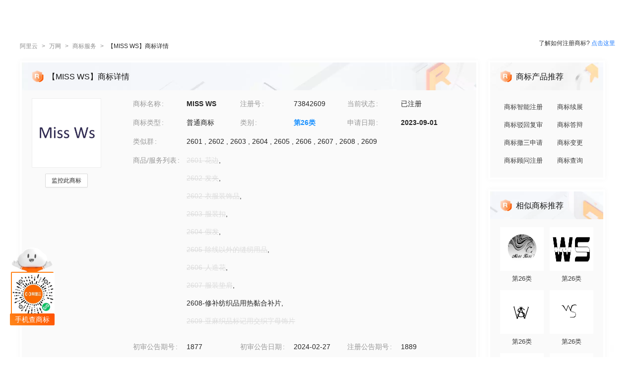

--- FILE ---
content_type: text/html; charset=utf-8
request_url: https://tm.aliyun.com/detail/7d90_73842609_26
body_size: 7059
content:

<!DOCTYPE html><html lang="en"><head><meta charSet="utf-8"/><meta name="viewport" content="width=device-width, initial-scale=1"/><meta name="nav-config" content="topbar=site/qihang,footer=default"/><meta name="viewport" content="width=device-width, initial-scale=1.0"/><meta name="applicable-device" content="pc,mobile"/><meta name="aplus-core" content="aplus.js"/><meta name="data-spm" content="5176"/><meta name="date" content="2023-12-07 18:40:02"/><meta name="description" content="MISS WS第26类纽扣拉链商标查询注册结果详情页，申请人是德合时尚无界（广州）服饰有限公司、MISS WS注册号为73842609，阿里云商标提供图片信息、申请日期、申请状态、代理人等其他商标相关信息展示"/><meta name="keywords" content="MISS WS,第26类纽扣拉链,MISS WS商标查询,MISS WS商标注册,阿里云商标"/><meta name="last-modified" content="2026-01-24 05:39:53"/><meta name="ice-meta-count" content="3"/><title>[MISS WS]商标查询第26类_纽扣拉链商标注册列表-阿里云商标</title><link rel="icon" href="https://img.alicdn.com/tfs/TB1_ZXuNcfpK1RjSZFOXXa6nFXa-32-32.ico" type="image/x-icon"/><link rel="stylesheet" href="https://g.alicdn.com/aliyun/nav-loader/css/index.css"/><script src="https://g.alicdn.com/aliyun/nav-loader/js/index.js"></script><script src="//g.alicdn.com/aes/??tracker/3.1.0/index.js,tracker-plugin-pv/3.0.5/index.js,tracker-plugin-jserror/3.0.3/index.js,tracker-plugin-api/3.0.9/index.js,tracker-plugin-resourceError/3.0.4/index.js,tracker-plugin-perf/3.0.8/index.js,tracker-plugin-autolog/3.0.4/index.js,tracker-plugin-longtask/3.0.1/index.js,tracker-plugin-blank/3.0.1/index.js"></script><link rel="canonical" href="https://tm.aliyun.com/detail/7d90_73842609_26" data-route-link="true"/><link rel="stylesheet" type="text/css" href="//render.msea.aliyun.com/s/v/msea-fe/tm-ssr/0.1.9/css/8836b99f.css"/><link rel="stylesheet" type="text/css" href="//render.msea.aliyun.com/s/v/msea-fe/tm-ssr/0.1.9/css/main.css"/><link rel="stylesheet" type="text/css" href="//render.msea.aliyun.com/s/v/msea-fe/tm-ssr/0.1.9/css/737.css"/><link rel="stylesheet" type="text/css" href="//render.msea.aliyun.com/s/v/msea-fe/tm-ssr/0.1.9/css/p_detail-index.css"/></head><body data-spm="28714321"><script>
with(document)with(body)with(insertBefore(createElement("script"),firstChild))setAttribute("exparams","category=&userid=&aplus&yunid=&&trid=0b87b79d17693279525542897ea328&asid=AQAAAABQzXVpM+FCEgAAAABSzHWyO8sydw==",id="tb-beacon-aplus",src=(location>"https"?"//g":"//g")+".alicdn.com/alilog/mlog/aplus_v2.js")
</script>
<script>window.resourceBaseUrl = '/';</script><script>window.g_config={"faasEnv":"prod"}</script><script type="text/javascript">
            let aes = new AES({
              pid: 'msea_homon',
              user_type: '6',
              uid: (function getUID() {
                let pk = document.cookie.match(/login_aliyunid_pk=(.*?);/);
                return pk && pk.length === 2 ? pk[1] : '';
              })(),
            });
            aes.use(AESPluginAutolog, { exposure: 'auto' });
            aes.use(AESPluginBlank, {
              plugin_blank_target: '.page',
            });
            aes.use([AESPluginPV, AESPluginJSError, AESPluginAPI, AESPluginResourceError, AESPluginPerf, AESPluginLongTask]);</script><div data-role-topbar="site/qihang"></div><div id="ice-container"><div class="page tmDetail"><div class="detail-page"><header class="detail-head"><nav class="ant-breadcrumb"><ol><li><a class="ant-breadcrumb-link" href="https://www.aliyun.com/">阿里云</a><span class="ant-breadcrumb-separator">&gt;</span></li><li><a class="ant-breadcrumb-link" href="https://wanwang.aliyun.com/">万网</a><span class="ant-breadcrumb-separator">&gt;</span></li><li><a class="ant-breadcrumb-link" href="https://tm.aliyun.com/">商标服务</a><span class="ant-breadcrumb-separator">&gt;</span></li><li><span class="ant-breadcrumb-link">【<!-- -->MISS WS<!-- -->】商标详情</span><span class="ant-breadcrumb-separator">&gt;</span></li></ol></nav><p>了解如何注册商标?<!-- --> <a href="https://help.aliyun.com/product/88591.html" target="_blank" rel="noreferrer">点击这里</a></p></header><div class="tabs-ceiling"><div class="tabs-ceiling-inner"><div class="adm-tabs" style="direction:ltr;--active-title-color:#FF6A00;--active-line-color:#FF6A00;--title-font-size:16px"><div class="adm-tabs-header"><div class="adm-tabs-header-mask adm-tabs-header-mask-left" style="opacity:0"></div><div class="adm-tabs-header-mask adm-tabs-header-mask-right" style="opacity:0"></div><div class="adm-tabs-tab-list" role="tablist"><div class="adm-tabs-tab-line" style="width:var(--fixed-active-line-width, 30px);transform:none"></div><div class="adm-tabs-tab-wrapper adm-tabs-tab-wrapper-stretch"><div class="adm-tabs-tab adm-tabs-tab-active" role="tab" aria-selected="true">商标详情</div></div><div class="adm-tabs-tab-wrapper adm-tabs-tab-wrapper-stretch"><div class="adm-tabs-tab" role="tab" aria-selected="false">近期商标资讯</div></div><div class="adm-tabs-tab-wrapper adm-tabs-tab-wrapper-stretch"><div class="adm-tabs-tab" role="tab" aria-selected="false">商标产品推荐</div></div><div class="adm-tabs-tab-wrapper adm-tabs-tab-wrapper-stretch"><div class="adm-tabs-tab" role="tab" aria-selected="false">相似商标推荐</div></div><div class="adm-tabs-tab-wrapper adm-tabs-tab-wrapper-stretch"><div class="adm-tabs-tab" role="tab" aria-selected="false">所属区域</div></div></div></div></div></div></div><div class="detail-container"><main class="detail-left"><section class="detail-tmContent detail-content-card" id="anchor-search"><header class="card-header" style="background-image:url(https://img.alicdn.com/imgextra/i4/O1CN01HhnM7V1kaC10J2tDg_!!6000000004699-0-tps-1848-112.jpg)"><img src="https://img.alicdn.com/imgextra/i1/O1CN01WWwzkn1wFpngoFZM2_!!6000000006279-2-tps-42-42.png" alt="【MISS WS】商标详情"/><h1>【MISS WS】商标详情</h1></header><section class="card-content"><div class="detail-content"><section class="detail-content-left"><div class="detail-content-img"><img src="https://tm-data.oss-cn-beijing.aliyuncs.com/tm_img/202512/20/73842609.jpg?Expires=1769331552&amp;OSSAccessKeyId=LTAI5tQpTc5yUcd6GBnvtpGj&amp;Signature=RpvrLMbECYVo7Ww4lCfWTa%2FQveM%3D" alt="MISS WS"/></div></section><section class="detail-content-left detail-left-pc"><ul class="ant-descriptions detail-desc "><li class="desc-row"><label class="ant-descriptions-item-label" style="width:108px;color:#999">商标名称</label><div class="ant-descriptions-item-content"><b>MISS WS</b></div></li><li class="desc-row"><label class="ant-descriptions-item-label" style="width:108px;color:#999">注册号</label><div class="ant-descriptions-item-content">73842609</div></li><li class="desc-row"><label class="ant-descriptions-item-label" style="width:108px;color:#999">当前状态</label><div class="ant-descriptions-item-content">已注册</div></li><li class="desc-row"><label class="ant-descriptions-item-label" style="width:108px;color:#999">商标类型</label><div class="ant-descriptions-item-content">普通商标</div></li><li class="desc-row"><label class="ant-descriptions-item-label" style="width:108px;color:#999">类别</label><div class="ant-descriptions-item-content"><b><a href="https://tm.aliyun.com/industry/26/">第<!-- -->26<!-- -->类</a></b></div></li><li class="desc-row"><label class="ant-descriptions-item-label" style="width:108px;color:#999">申请日期</label><div class="ant-descriptions-item-content"><b>2023-09-01</b></div></li><li class="desc-h5 similar-h5" style="width:100%"><label class="ant-descriptions-item-label" style="width:108px;color:#999">类似群</label><div class="ant-descriptions-item-content"><section><span>2601<!-- --> , </span><span>2602<!-- --> , </span><span>2603<!-- --> , </span><span>2604<!-- --> , </span><span>2605<!-- --> , </span><span>2606<!-- --> , </span><span>2607<!-- --> , </span><span>2608<!-- --> , </span><span>2609</span></section></div></li><li class="desc-h5" style="width:100%"><label class="ant-descriptions-item-label" style="width:108px;color:#999">商品/服务列表</label><div class="ant-descriptions-item-content"><div class="ellipsis-wrap"><section class="goods-pc"><p class="goods-item"><span class="del-goods">2601-花边</span>,</p><p class="goods-item"><span class="del-goods">2602-发夹</span>,</p><p class="goods-item"><span class="del-goods">2602-衣服装饰品</span>,</p><p class="goods-item"><span class="del-goods">2603-服装扣</span>,</p><p class="goods-item"><span class="del-goods">2604-假发</span>,</p><p class="goods-item"><span class="del-goods">2605-除线以外的缝纫用品</span>,</p><p class="goods-item"><span class="del-goods">2606-人造花</span>,</p><p class="goods-item"><span class="del-goods">2607-服装垫肩</span>,</p><p class="goods-item"><span class="">2608-修补纺织品用热黏合补片</span>,</p><p class="goods-item"><span class="del-goods">2609-亚麻织品标记用交织字母饰片</span></p></section><section class="goods-h5">2601-花边;2602-发夹;2602-衣服装饰品;2603-服装扣;2604-假发;2605-除线以外的缝纫用品;2606-人造花;2607-服装垫肩;2608-修补纺织品用热黏合补片;2609-亚麻织品标记用交织字母饰片</section></div></div></li><li class=""><label class="ant-descriptions-item-label" style="width:108px;color:#999">初审公告期号</label><div class="ant-descriptions-item-content">1877</div></li><li class=""><label class="ant-descriptions-item-label" style="width:108px;color:#999">初审公告日期</label><div class="ant-descriptions-item-content">2024-02-27</div></li><li class=""><label class="ant-descriptions-item-label" style="width:108px;color:#999">注册公告期号</label><div class="ant-descriptions-item-content">1889</div></li><li class=""><label class="ant-descriptions-item-label" style="width:108px;color:#999">注册公告日期</label><div class="ant-descriptions-item-content">2024-05-28</div></li><li class="" style="width:66.66666666666667%"><label class="ant-descriptions-item-label" style="width:108px;color:#999">专用权期限</label><div class="ant-descriptions-item-content">2024-05-28-2034-05-27</div></li><li class="" style="width:100%"><label class="ant-descriptions-item-label" style="width:108px;color:#999">申请人</label><div class="ant-descriptions-item-content"><span><b>德合时尚无界（广州）服饰有限公司</b></span></div></li><li class="desc-h5" style="width:100%"><label class="ant-descriptions-item-label" style="width:108px;color:#999">申请人地址</label><div class="ant-descriptions-item-content"><b>广东省广州市************</b></div></li><li class="desc-h5" style="width:100%"><label class="ant-descriptions-item-label" style="width:108px;color:#999">代理人名称</label><div class="ant-descriptions-item-content">北京君诺正信知识产权代理有限公司</div></li><li class="desc-h5" style="width:100%"><label class="ant-descriptions-item-label" style="width:108px;color:#999">商标流程</label><div class="ant-descriptions-item-content"><div><p>2025-09-29<!-- --> <!-- -->商标转让<!-- --> | <!-- -->转让证明发文</p><p>2025-08-25<!-- --> <!-- -->商标转让<!-- --> | <!-- -->缴费通知书发文</p><p>2025-07-07<!-- --> <!-- -->商标转让<!-- --> | <!-- -->申请收文</p><p>2025-07-04<!-- --> <!-- -->商标转让<!-- --> | <!-- -->申请收文</p><p>2024-06-20<!-- --> <!-- -->商标注册申请<!-- --> | <!-- -->注册证发文</p><p>2024-02-07<!-- --> <!-- -->商标注册申请<!-- --> | <!-- -->等待驳回复审</p><p>2023-12-13<!-- --> <!-- -->商标注册申请<!-- --> | <!-- -->驳回通知发文</p><p>2023-09-21<!-- --> <!-- -->商标注册申请<!-- --> | <!-- -->受理通知书发文</p><p>2023-09-01<!-- --> <!-- -->商标注册申请<!-- --> | <!-- -->申请收文</p></div></div></li><li class="desc-h5" style="width:100%"><label class="ant-descriptions-item-label" style="width:108px;color:#999">商标公告</label><div class="ant-descriptions-item-content"><div><p>商标转让/移转公告<!-- --> <!-- -->2025-09-27<!-- --> 第<!-- -->1953<!-- -->期<!-- --> <a href="http://tm.data.aliyunjinbao.com/tm_notice_img/1953/TMZRSQ/5257.pdf?Expires=1769331552&amp;OSSAccessKeyId=LTAI5tQpTc5yUcd6GBnvtpGj&amp;Signature=6WWj0zPphn08FsRnEzcfluBXO4s%3D" target="_blank" rel="noreferrer">查看公告</a></p><p>商标注册公告（一）<!-- --> <!-- -->2024-05-27<!-- --> 第<!-- -->1889<!-- -->期<!-- --> <a href="http://tm.data.aliyunjinbao.com/tm_notice_img/1889/TMZCZC/4233.pdf?Expires=1769331552&amp;OSSAccessKeyId=LTAI5tQpTc5yUcd6GBnvtpGj&amp;Signature=aDDxXAVhOjwK%2FoI09azLrsvXyV4%3D" target="_blank" rel="noreferrer">查看公告</a></p><p>商标初步审定公告<!-- --> <!-- -->2024-02-27<!-- --> 第<!-- -->1877<!-- -->期<!-- --> <a href="http://tm.data.aliyunjinbao.com/tm_notice_img/1877/TMZCSQ/12956.jpg?Expires=1769331552&amp;OSSAccessKeyId=LTAI5tQpTc5yUcd6GBnvtpGj&amp;Signature=OcpHuUBzes%2BNLXbQJA59g4ydqKk%3D" target="_blank" rel="noreferrer">查看公告</a></p></div></div></li></ul></section><section class="detail-content-left detail-left-h5"><ul class="ant-descriptions detail-desc "><li class="desc-row"><label class="ant-descriptions-item-label" style="color:#999">商标名称</label><div class="ant-descriptions-item-content"><b>MISS WS</b></div></li><li class="desc-row"><label class="ant-descriptions-item-label" style="color:#999">注册号</label><div class="ant-descriptions-item-content">73842609</div></li><li class="desc-row"><label class="ant-descriptions-item-label" style="color:#999">当前状态</label><div class="ant-descriptions-item-content">已注册</div></li><li class="desc-row"><label class="ant-descriptions-item-label" style="color:#999">商标类型</label><div class="ant-descriptions-item-content">普通商标</div></li><li class="desc-row"><label class="ant-descriptions-item-label" style="color:#999">类别</label><div class="ant-descriptions-item-content"><b><a href="https://tm.aliyun.com/industry/26/">第<!-- -->26<!-- -->类</a></b></div></li><li class="desc-row"><label class="ant-descriptions-item-label" style="color:#999">申请日期</label><div class="ant-descriptions-item-content"><b>2023-09-01</b></div></li><li class="desc-h5 similar-h5" style="width:100%"><label class="ant-descriptions-item-label" style="color:#999">类似群</label><div class="ant-descriptions-item-content"><section><span>2601<!-- --> , </span><span>2602<!-- --> , </span><span>2603<!-- --> , </span><span>2604<!-- --> , </span><span>2605<!-- --> , </span><span>2606<!-- --> , </span><span>2607<!-- --> , </span><span>2608<!-- --> , </span><span>2609</span></section></div></li><li class="desc-h5" style="width:100%"><label class="ant-descriptions-item-label" style="color:#999">商品/服务列表</label><div class="ant-descriptions-item-content"><div class="ellipsis-wrap"><section class="goods-pc"><p class="goods-item"><span class="del-goods">2601-花边</span>,</p><p class="goods-item"><span class="del-goods">2602-发夹</span>,</p><p class="goods-item"><span class="del-goods">2602-衣服装饰品</span>,</p><p class="goods-item"><span class="del-goods">2603-服装扣</span>,</p><p class="goods-item"><span class="del-goods">2604-假发</span>,</p><p class="goods-item"><span class="del-goods">2605-除线以外的缝纫用品</span>,</p><p class="goods-item"><span class="del-goods">2606-人造花</span>,</p><p class="goods-item"><span class="del-goods">2607-服装垫肩</span>,</p><p class="goods-item"><span class="">2608-修补纺织品用热黏合补片</span>,</p><p class="goods-item"><span class="del-goods">2609-亚麻织品标记用交织字母饰片</span></p></section><section class="goods-h5">2601-花边;2602-发夹;2602-衣服装饰品;2603-服装扣;2604-假发;2605-除线以外的缝纫用品;2606-人造花;2607-服装垫肩;2608-修补纺织品用热黏合补片;2609-亚麻织品标记用交织字母饰片</section></div></div></li><li class=""><label class="ant-descriptions-item-label" style="color:#999">初审公告期号</label><div class="ant-descriptions-item-content">1877</div></li><li class=""><label class="ant-descriptions-item-label" style="color:#999">初审公告日期</label><div class="ant-descriptions-item-content">2024-02-27</div></li><li class=""><label class="ant-descriptions-item-label" style="color:#999">注册公告期号</label><div class="ant-descriptions-item-content">1889</div></li><li class=""><label class="ant-descriptions-item-label" style="color:#999">注册公告日期</label><div class="ant-descriptions-item-content">2024-05-28</div></li><li class="" style="width:66.66666666666667%"><label class="ant-descriptions-item-label" style="color:#999">专用权期限</label><div class="ant-descriptions-item-content">2024-05-28-2034-05-27</div></li><li class="" style="width:100%"><label class="ant-descriptions-item-label" style="color:#999">申请人</label><div class="ant-descriptions-item-content"><span><b>德合时尚无界（广州）服饰有限公司</b></span></div></li><li class="desc-h5" style="width:100%"><label class="ant-descriptions-item-label" style="color:#999">申请人地址</label><div class="ant-descriptions-item-content"><b>广东省广州市************</b></div></li><li class="desc-h5" style="width:100%"><label class="ant-descriptions-item-label" style="color:#999">代理人名称</label><div class="ant-descriptions-item-content">北京君诺正信知识产权代理有限公司</div></li><li class="desc-h5" style="width:100%"><label class="ant-descriptions-item-label" style="color:#999">商标流程</label><div class="ant-descriptions-item-content"><div><p>2025-09-29<!-- --> <!-- -->商标转让<!-- --> | <!-- -->转让证明发文</p><p>2025-08-25<!-- --> <!-- -->商标转让<!-- --> | <!-- -->缴费通知书发文</p><p>2025-07-07<!-- --> <!-- -->商标转让<!-- --> | <!-- -->申请收文</p><p>2025-07-04<!-- --> <!-- -->商标转让<!-- --> | <!-- -->申请收文</p><p>2024-06-20<!-- --> <!-- -->商标注册申请<!-- --> | <!-- -->注册证发文</p><p>2024-02-07<!-- --> <!-- -->商标注册申请<!-- --> | <!-- -->等待驳回复审</p><p>2023-12-13<!-- --> <!-- -->商标注册申请<!-- --> | <!-- -->驳回通知发文</p><p>2023-09-21<!-- --> <!-- -->商标注册申请<!-- --> | <!-- -->受理通知书发文</p><p>2023-09-01<!-- --> <!-- -->商标注册申请<!-- --> | <!-- -->申请收文</p></div></div></li><li class="desc-h5" style="width:100%"><label class="ant-descriptions-item-label" style="color:#999">商标公告</label><div class="ant-descriptions-item-content"><div><p>商标转让/移转公告<!-- --> <!-- -->2025-09-27<!-- --> 第<!-- -->1953<!-- -->期<!-- --> <a href="http://tm.data.aliyunjinbao.com/tm_notice_img/1953/TMZRSQ/5257.pdf?Expires=1769331552&amp;OSSAccessKeyId=LTAI5tQpTc5yUcd6GBnvtpGj&amp;Signature=6WWj0zPphn08FsRnEzcfluBXO4s%3D" target="_blank" rel="noreferrer">查看公告</a></p><p>商标注册公告（一）<!-- --> <!-- -->2024-05-27<!-- --> 第<!-- -->1889<!-- -->期<!-- --> <a href="http://tm.data.aliyunjinbao.com/tm_notice_img/1889/TMZCZC/4233.pdf?Expires=1769331552&amp;OSSAccessKeyId=LTAI5tQpTc5yUcd6GBnvtpGj&amp;Signature=aDDxXAVhOjwK%2FoI09azLrsvXyV4%3D" target="_blank" rel="noreferrer">查看公告</a></p><p>商标初步审定公告<!-- --> <!-- -->2024-02-27<!-- --> 第<!-- -->1877<!-- -->期<!-- --> <a href="http://tm.data.aliyunjinbao.com/tm_notice_img/1877/TMZCSQ/12956.jpg?Expires=1769331552&amp;OSSAccessKeyId=LTAI5tQpTc5yUcd6GBnvtpGj&amp;Signature=OcpHuUBzes%2BNLXbQJA59g4ydqKk%3D" target="_blank" rel="noreferrer">查看公告</a></p></div></div></li></ul></section></div></section></section><section class="detail-tmContent detail-content-card" id="anchor-article"><header class="card-header" style="background-image:url(https://img.alicdn.com/imgextra/i3/O1CN01Lfj61E1HiKBrmVDP4_!!6000000000791-0-tps-1848-112.jpg)"><img src="https://img.alicdn.com/imgextra/i4/O1CN01slM5u427FL94GtizP_!!6000000007767-2-tps-36-39.png" alt="近期商标资讯"/><h2>近期商标资讯</h2><a class="detail-article-all" href="https://developer.aliyun.com/group/qihang/" target="_blank" rel="noreferrer">查看全部 &gt;</a></header><section class="card-content"><section class="article-list"><ul><li><a href="https://developer.aliyun.com/article/1212867" target="_blank" rel="noreferrer">不要等到被抄袭才想到保护原创产品设计</a></li><li><a href="https://developer.aliyun.com/article/1206263" target="_blank" rel="noreferrer">2023年全国知识产权宣传周|记者谈知识产权</a></li><li><a href="https://developer.aliyun.com/article/1200823" target="_blank" rel="noreferrer">企业 “专精特新”发展六大途径</a></li><li><a href="https://developer.aliyun.com/article/1103896" target="_blank" rel="noreferrer">无纸化申请软著？再不知道就晚了！</a></li><li><a href="https://developer.aliyun.com/article/1101885" target="_blank" rel="noreferrer">企业建站首先需要明确这一点</a></li><li><a href="https://developer.aliyun.com/article/1101858" target="_blank" rel="noreferrer">这些网站发出的待升级信号你错过了吗？</a></li></ul></section></section></section></main><aside class="detail-right"><section class="detail-recommend detail-content-card" id="anchor-product"><header class="card-header" style="background-image:url(https://img.alicdn.com/imgextra/i4/O1CN01Y1BseB1wIaAudkbCD_!!6000000006285-0-tps-472-112.jpg)"><img src="https://img.alicdn.com/imgextra/i1/O1CN01WWwzkn1wFpngoFZM2_!!6000000006279-2-tps-42-42.png" alt="商标产品推荐"/><h2>商标产品推荐</h2></header><section class="card-content"><section class="recommend-pageList"><li><a href="https://wanwang.aliyun.com/trademark/regnew" target="_blank" rel="noreferrer">商标智能注册</a></li><li><a href="https://market.aliyun.com/products/56838014/cmfw00065534.html" target="_blank" rel="noreferrer">商标续展</a></li><li><a href="https://market.aliyun.com/products/56838014/cmfw00065526.html" target="_blank" rel="noreferrer">商标驳回复审</a></li><li><a href="https://market.aliyun.com/products/56838014/cmfw00065530.html" target="_blank" rel="noreferrer">商标答辩</a></li><li><a href="https://market.aliyun.com/products/56838014/cmfw00065527.html" target="_blank" rel="noreferrer">商标撤三申请</a></li><li><a href="https://market.aliyun.com/products/56838014/cmfw00065533.html" target="_blank" rel="noreferrer">商标变更</a></li><li><a href="https://market.aliyun.com/products/56838014/cmfw00065498.html" target="_blank" rel="noreferrer">商标顾问注册</a></li><li><a href="https://tm.aliyun.com/channel/search#/search" target="_blank" rel="noreferrer">商标查询</a></li></section></section></section><section class="detail-recommend detail-content-card" id="anchor-similarity"><header class="card-header" style="background-image:url(https://img.alicdn.com/imgextra/i4/O1CN019zW9TH1JdPARlGuto_!!6000000001051-0-tps-472-112.jpg)"><img src="https://img.alicdn.com/imgextra/i1/O1CN01WWwzkn1wFpngoFZM2_!!6000000006279-2-tps-42-42.png" alt="相似商标推荐"/><h2>相似商标推荐</h2></header><section class="card-content"><section class="recommend-tmList"><li><a class="recommend-tmItem" href="https://tm.aliyun.com/detail/1cd6_17617824_26" target="_blank" rel="noreferrer"><img src="https://tm-data.oss-cn-beijing.aliyuncs.com/tm_img/2015/21/17617824.jpg?Expires=1769331552&amp;OSSAccessKeyId=LTAI5tQpTc5yUcd6GBnvtpGj&amp;Signature=6pfPBS9nil4Y6J7YabygdxsVlKE%3D" alt="推荐商标"/><p class="tmItem-h5"><img src="https://tm-data.oss-cn-beijing.aliyuncs.com/tm_img/2015/21/17617824.jpg?Expires=1769331552&amp;OSSAccessKeyId=LTAI5tQpTc5yUcd6GBnvtpGj&amp;Signature=6pfPBS9nil4Y6J7YabygdxsVlKE%3D" alt="推荐商标"/></p><p style="color:#3D3D3D">第<!-- -->26<!-- -->类</p></a></li><li><a class="recommend-tmItem" href="https://tm.aliyun.com/detail/df29_13160462_26" target="_blank" rel="noreferrer"><img src="https://tm-data.oss-cn-beijing.aliyuncs.com/tm_img/2013/17/13160462.jpg?Expires=1769331552&amp;OSSAccessKeyId=LTAI5tQpTc5yUcd6GBnvtpGj&amp;Signature=TPo0lNIRfUJH0dKvcVj5Skrns0A%3D" alt="推荐商标"/><p class="tmItem-h5"><img src="https://tm-data.oss-cn-beijing.aliyuncs.com/tm_img/2013/17/13160462.jpg?Expires=1769331552&amp;OSSAccessKeyId=LTAI5tQpTc5yUcd6GBnvtpGj&amp;Signature=TPo0lNIRfUJH0dKvcVj5Skrns0A%3D" alt="推荐商标"/></p><p style="color:#3D3D3D">第<!-- -->26<!-- -->类</p></a></li><li><a class="recommend-tmItem" href="https://tm.aliyun.com/detail/4c8a_69826361_26" target="_blank" rel="noreferrer"><img src="https://tm-data.oss-cn-beijing.aliyuncs.com/tm_img/202304/1/69826361.jpg?Expires=1769331552&amp;OSSAccessKeyId=LTAI5tQpTc5yUcd6GBnvtpGj&amp;Signature=DwhzL0o6hLyCS88SKUbWVVcOzmM%3D" alt="推荐商标"/><p class="tmItem-h5"><img src="https://tm-data.oss-cn-beijing.aliyuncs.com/tm_img/202304/1/69826361.jpg?Expires=1769331552&amp;OSSAccessKeyId=LTAI5tQpTc5yUcd6GBnvtpGj&amp;Signature=DwhzL0o6hLyCS88SKUbWVVcOzmM%3D" alt="推荐商标"/></p><p style="color:#3D3D3D">第<!-- -->26<!-- -->类</p></a></li><li><a class="recommend-tmItem" href="https://tm.aliyun.com/detail/1aae_45948235_26" target="_blank" rel="noreferrer"><img src="https://tm-data.oss-cn-beijing.aliyuncs.com/tm_img/202019/3/45948235.jpg?Expires=1769331552&amp;OSSAccessKeyId=LTAI5tQpTc5yUcd6GBnvtpGj&amp;Signature=Q3q5aLJENeSR3G2XB6bM5fob7G8%3D" alt="推荐商标"/><p class="tmItem-h5"><img src="https://tm-data.oss-cn-beijing.aliyuncs.com/tm_img/202019/3/45948235.jpg?Expires=1769331552&amp;OSSAccessKeyId=LTAI5tQpTc5yUcd6GBnvtpGj&amp;Signature=Q3q5aLJENeSR3G2XB6bM5fob7G8%3D" alt="推荐商标"/></p><p style="color:#3D3D3D">第<!-- -->26<!-- -->类</p></a></li><li><a class="recommend-tmItem" href="https://tm.aliyun.com/detail/63a3_20463831_26" target="_blank" rel="noreferrer"><img src="https://tm-data.oss-cn-beijing.aliyuncs.com/tm_img/2016/26/20463831.jpg?Expires=1769331552&amp;OSSAccessKeyId=LTAI5tQpTc5yUcd6GBnvtpGj&amp;Signature=LjDQL37lohCj1LkTIa9RAF0tOGQ%3D" alt="推荐商标"/><p class="tmItem-h5"><img src="https://tm-data.oss-cn-beijing.aliyuncs.com/tm_img/2016/26/20463831.jpg?Expires=1769331552&amp;OSSAccessKeyId=LTAI5tQpTc5yUcd6GBnvtpGj&amp;Signature=LjDQL37lohCj1LkTIa9RAF0tOGQ%3D" alt="推荐商标"/></p><p style="color:#3D3D3D">第<!-- -->26<!-- -->类</p></a></li><li><a class="recommend-tmItem" href="https://tm.aliyun.com/detail/968c_75720364_26" target="_blank" rel="noreferrer"><img src="https://tm-data.oss-cn-beijing.aliyuncs.com/tm_img/202401/4/75720364.jpg?Expires=1769331552&amp;OSSAccessKeyId=LTAI5tQpTc5yUcd6GBnvtpGj&amp;Signature=8Zy3VGIg37naltzxFiqMBwVQ0kI%3D" alt="推荐商标"/><p class="tmItem-h5"><img src="https://tm-data.oss-cn-beijing.aliyuncs.com/tm_img/202401/4/75720364.jpg?Expires=1769331552&amp;OSSAccessKeyId=LTAI5tQpTc5yUcd6GBnvtpGj&amp;Signature=8Zy3VGIg37naltzxFiqMBwVQ0kI%3D" alt="推荐商标"/></p><p style="color:#3D3D3D"> 第<!-- -->26<!-- -->类</p></a></li></section></section></section><section class="detail-recommend detail-content-card" id="anchor-location"><header class="card-header" style="background-image:url(https://img.alicdn.com/imgextra/i4/O1CN01HhnM7V1kaC10J2tDg_!!6000000004699-0-tps-1848-112.jpg)"><img src="https://img.alicdn.com/imgextra/i2/O1CN01nIGdU81TGBF06vitX_!!6000000002354-2-tps-48-48.png" alt="所属区域"/><h2>所属区域</h2></header><section class="card-content"><li><a class="detail-region" href="https://tm.aliyun.com/region/guangdong/">广东<!-- -->商标注册</a></li><li><a class="detail-region" href="https://tm.aliyun.com/region/guangdong/guangzhou/">广州<!-- -->商标注册</a></li></section></section></aside></div><footer></footer></div><section class="over-qrcode"><img class="qrcode-header" src="https://img.alicdn.com/imgextra/i4/O1CN01iXf17t1cb5kgUsSRh_!!6000000003618-2-tps-168-102.png" alt="aliyun"/><div class="qrcode-border"><img src="https://img.alicdn.com/imgextra/i2/O1CN01sTy7Mx1liitRQsJTv_!!6000000004853-0-tps-258-258.jpg" alt="miniprogram"/></div><p class="qrcode-name">手机查商标</p></section></div></div><script>!(function () {var a = window.__ICE_APP_CONTEXT__ || {};var b = {"appData":null,"loaderData":{"detail":{"data":[{"noticeList":[{"date":"2025-09-26T16:00:00.000Z","annNum":"1953","annTypeName":"商标转让/移转公告","annTypeCode":"TMZRSQ","reactNum":null,"annDate":"2025-09-27","applicant":"杭州火速文化传媒有限公司","originalImageUrl":null,"annId":null,"pageNo":"5257","registrationNumber":"73842609","imageUrl":"http://tm.data.aliyunjinbao.com/tm_notice_img/1953/TMZRSQ/5257.pdf?Expires=1769331552&OSSAccessKeyId=LTAI5tQpTc5yUcd6GBnvtpGj&Signature=6WWj0zPphn08FsRnEzcfluBXO4s%3D","trademarkName":"MISS WS","class":"com.aliyun.trademark.data.dto.NoticeDTO"},{"date":"2024-05-26T16:00:00.000Z","annNum":"1889","annTypeName":"商标注册公告（一）","annTypeCode":"TMZCZC","reactNum":null,"annDate":"2024-05-27","applicant":"杭州火速文化传媒有限公司","originalImageUrl":null,"annId":null,"pageNo":"4233","registrationNumber":"73842609","imageUrl":"http://tm.data.aliyunjinbao.com/tm_notice_img/1889/TMZCZC/4233.pdf?Expires=1769331552&OSSAccessKeyId=LTAI5tQpTc5yUcd6GBnvtpGj&Signature=aDDxXAVhOjwK%2FoI09azLrsvXyV4%3D","trademarkName":"MISS WS","class":"com.aliyun.trademark.data.dto.NoticeDTO"},{"date":"2024-02-26T16:00:00.000Z","annNum":"1877","annTypeName":"商标初步审定公告","annTypeCode":"TMZCSQ","reactNum":null,"annDate":"2024-02-27","applicant":"杭州火速文化传媒有限公司","originalImageUrl":null,"annId":null,"pageNo":"12956","registrationNumber":"73842609","imageUrl":"http://tm.data.aliyunjinbao.com/tm_notice_img/1877/TMZCSQ/12956.jpg?Expires=1769331552&OSSAccessKeyId=LTAI5tQpTc5yUcd6GBnvtpGj&Signature=OcpHuUBzes%2BNLXbQJA59g4ydqKk%3D","trademarkName":"MISS WS","class":"com.aliyun.trademark.data.dto.NoticeDTO"}],"exclusiveDateLimit":"2024-05-28-2034-05-27","year":null,"tmIcon":"https://tm-data.oss-cn-beijing.aliyuncs.com/tm_img/202512/20/73842609.jpg?Expires=1769331552&OSSAccessKeyId=LTAI5tQpTc5yUcd6GBnvtpGj&Signature=RpvrLMbECYVo7Ww4lCfWTa%2FQveM%3D","similarGroup":"2601;2602;2603;2604;2605;2606;2607;2608;2609","goods":"2601-花边;2602-发夹;2602-衣服装饰品;2603-服装扣;2604-假发;2605-除线以外的缝纫用品;2606-人造花;2607-服装垫肩;2608-修补纺织品用热黏合补片;2609-亚麻织品标记用交织字母饰片","tmType":"普通商标","appProvince":"广东","appCity":"广州","appDate":"2023-09-01","intCls":"26","regAnnIssue":"1889","newAppName":null,"updateId":92788,"uid":"7d90_73842609_26","regNum":"73842609","allowInvalidate":true,"appAddr":"广东省广州市************","allowObjection":false,"similarGroupDel":["2601","2602","2603","2604","2605","2606","2607","2609"],"goodsDel":["2601-花边","2602-发夹","2602-衣服装饰品","2603-服装扣","2604-假发","2605-除线以外的缝纫用品","2606-人造花","2607-服装垫肩","2609-亚麻织品标记用交织字母饰片"],"renewDeadline":null,"appProvinceCode":"guangdong","propertyEndDate":"2034-05-27","class":"com.aliyun.trademark.data.dto.TrademarkDetailV2DTO","regAnnDate":"2024-05-28","flowList":[{"date":"2025-09-28T16:00:00.000Z","procedureStep":"商标转让","procedureResult":"结束","procedureDate":"2025-09-29","procedureCode":null,"registrationNumber":"73842609","procedureName":"转让证明发文","class":"com.aliyun.trademark.data.dto.FlowDTO"},{"date":"2025-08-24T16:00:00.000Z","procedureStep":"商标转让","procedureResult":"结束","procedureDate":"2025-08-25","procedureCode":null,"registrationNumber":"73842609","procedureName":"缴费通知书发文","class":"com.aliyun.trademark.data.dto.FlowDTO"},{"date":"2025-07-06T16:00:00.000Z","procedureStep":"商标转让","procedureResult":"结束","procedureDate":"2025-07-07","procedureCode":null,"registrationNumber":"73842609","procedureName":"申请收文","class":"com.aliyun.trademark.data.dto.FlowDTO"},{"date":"2025-07-03T16:00:00.000Z","procedureStep":"商标转让","procedureResult":"结束","procedureDate":"2025-07-04","procedureCode":null,"registrationNumber":"73842609","procedureName":"申请收文","class":"com.aliyun.trademark.data.dto.FlowDTO"},{"date":"2024-06-19T16:00:00.000Z","procedureStep":"商标注册申请","procedureResult":"结束","procedureDate":"2024-06-20","procedureCode":null,"registrationNumber":"73842609","procedureName":"注册证发文","class":"com.aliyun.trademark.data.dto.FlowDTO"},{"date":"2024-02-06T16:00:00.000Z","procedureStep":"商标注册申请","procedureResult":"结束","procedureDate":"2024-02-07","procedureCode":null,"registrationNumber":"73842609","procedureName":"等待驳回复审","class":"com.aliyun.trademark.data.dto.FlowDTO"},{"date":"2023-12-12T16:00:00.000Z","procedureStep":"商标注册申请","procedureResult":"结束","procedureDate":"2023-12-13","procedureCode":null,"registrationNumber":"73842609","procedureName":"驳回通知发文","class":"com.aliyun.trademark.data.dto.FlowDTO"},{"date":"2023-09-20T16:00:00.000Z","procedureStep":"商标注册申请","procedureResult":"结束","procedureDate":"2023-09-21","procedureCode":null,"registrationNumber":"73842609","procedureName":"受理通知书发文","class":"com.aliyun.trademark.data.dto.FlowDTO"},{"date":"2023-08-31T16:00:00.000Z","procedureStep":"商标注册申请","procedureResult":"结束","procedureDate":"2023-09-01","procedureCode":null,"registrationNumber":"73842609","procedureName":"申请收文","class":"com.aliyun.trademark.data.dto.FlowDTO"}],"appCountry":"CN","newAppAddr":null,"appName":"德合时尚无界（广州）服饰有限公司","agentName":"北京君诺正信知识产权代理有限公司","updateTime":"2026-01-24 05:39:53","appCityCode":"guangzhou","hasNewNotice":false,"allowCheSan":false,"tmName":"MISS WS","propertyBgnDate":"2024-05-28","needChange":false,"firstAnnDate":"2024-02-27","firstAnnIssue":"1877","needRenew":false,"status":"已注册"},[{"noticeList":null,"exclusiveDateLimit":null,"year":null,"tmIcon":"https://tm-data.oss-cn-beijing.aliyuncs.com/tm_img/2015/21/17617824.jpg?Expires=1769331552&OSSAccessKeyId=LTAI5tQpTc5yUcd6GBnvtpGj&Signature=6pfPBS9nil4Y6J7YabygdxsVlKE%3D","similarGroup":null,"appProvince":null,"appCity":null,"tmType":null,"goods":null,"appDate":null,"intCls":"26","regAnnIssue":null,"uid":"1cd6_17617824_26","updateId":null,"newAppName":null,"regNum":"17617824","allowInvalidate":null,"appAddr":null,"similarGroupDel":null,"allowObjection":null,"goodsDel":null,"renewDeadline":null,"propertyEndDate":null,"appProvinceCode":null,"class":"com.aliyun.trademark.data.dto.TrademarkDetailV2DTO","regAnnDate":null,"flowList":null,"appCountry":null,"newAppAddr":null,"appName":null,"agentName":null,"updateTime":null,"appCityCode":null,"hasNewNotice":null,"allowCheSan":null,"tmName":"MISS KISS","propertyBgnDate":null,"needChange":null,"firstAnnDate":null,"firstAnnIssue":null,"needRenew":null,"status":null},{"noticeList":null,"exclusiveDateLimit":null,"year":null,"tmIcon":"https://tm-data.oss-cn-beijing.aliyuncs.com/tm_img/2013/17/13160462.jpg?Expires=1769331552&OSSAccessKeyId=LTAI5tQpTc5yUcd6GBnvtpGj&Signature=TPo0lNIRfUJH0dKvcVj5Skrns0A%3D","similarGroup":null,"appProvince":null,"appCity":null,"tmType":null,"goods":null,"appDate":null,"intCls":"26","regAnnIssue":null,"uid":"df29_13160462_26","updateId":null,"newAppName":null,"regNum":"13160462","allowInvalidate":null,"appAddr":null,"similarGroupDel":null,"allowObjection":null,"goodsDel":null,"renewDeadline":null,"propertyEndDate":null,"appProvinceCode":null,"class":"com.aliyun.trademark.data.dto.TrademarkDetailV2DTO","regAnnDate":null,"flowList":null,"appCountry":null,"newAppAddr":null,"appName":null,"agentName":null,"updateTime":null,"appCityCode":null,"hasNewNotice":null,"allowCheSan":null,"tmName":"WS","propertyBgnDate":null,"needChange":null,"firstAnnDate":null,"firstAnnIssue":null,"needRenew":null,"status":null},{"noticeList":null,"exclusiveDateLimit":null,"year":null,"tmIcon":"https://tm-data.oss-cn-beijing.aliyuncs.com/tm_img/202304/1/69826361.jpg?Expires=1769331552&OSSAccessKeyId=LTAI5tQpTc5yUcd6GBnvtpGj&Signature=DwhzL0o6hLyCS88SKUbWVVcOzmM%3D","similarGroup":null,"appProvince":null,"appCity":null,"tmType":null,"goods":null,"appDate":null,"intCls":"26","regAnnIssue":null,"uid":"4c8a_69826361_26","updateId":null,"newAppName":null,"regNum":"69826361","allowInvalidate":null,"appAddr":null,"similarGroupDel":null,"allowObjection":null,"goodsDel":null,"renewDeadline":null,"propertyEndDate":null,"appProvinceCode":null,"class":"com.aliyun.trademark.data.dto.TrademarkDetailV2DTO","regAnnDate":null,"flowList":null,"appCountry":null,"newAppAddr":null,"appName":null,"agentName":null,"updateTime":null,"appCityCode":null,"hasNewNotice":null,"allowCheSan":null,"tmName":"WS","propertyBgnDate":null,"needChange":null,"firstAnnDate":null,"firstAnnIssue":null,"needRenew":null,"status":null},{"noticeList":null,"exclusiveDateLimit":null,"year":null,"tmIcon":"https://tm-data.oss-cn-beijing.aliyuncs.com/tm_img/202019/3/45948235.jpg?Expires=1769331552&OSSAccessKeyId=LTAI5tQpTc5yUcd6GBnvtpGj&Signature=Q3q5aLJENeSR3G2XB6bM5fob7G8%3D","similarGroup":null,"appProvince":null,"appCity":null,"tmType":null,"goods":null,"appDate":null,"intCls":"26","regAnnIssue":null,"uid":"1aae_45948235_26","updateId":null,"newAppName":null,"regNum":"45948235","allowInvalidate":null,"appAddr":null,"similarGroupDel":null,"allowObjection":null,"goodsDel":null,"renewDeadline":null,"propertyEndDate":null,"appProvinceCode":null,"class":"com.aliyun.trademark.data.dto.TrademarkDetailV2DTO","regAnnDate":null,"flowList":null,"appCountry":null,"newAppAddr":null,"appName":null,"agentName":null,"updateTime":null,"appCityCode":null,"hasNewNotice":null,"allowCheSan":null,"tmName":"WS","propertyBgnDate":null,"needChange":null,"firstAnnDate":null,"firstAnnIssue":null,"needRenew":null,"status":null},{"noticeList":null,"exclusiveDateLimit":null,"year":null,"tmIcon":"https://tm-data.oss-cn-beijing.aliyuncs.com/tm_img/2016/26/20463831.jpg?Expires=1769331552&OSSAccessKeyId=LTAI5tQpTc5yUcd6GBnvtpGj&Signature=LjDQL37lohCj1LkTIa9RAF0tOGQ%3D","similarGroup":null,"appProvince":null,"appCity":null,"tmType":null,"goods":null,"appDate":null,"intCls":"26","regAnnIssue":null,"uid":"63a3_20463831_26","updateId":null,"newAppName":null,"regNum":"20463831","allowInvalidate":null,"appAddr":null,"similarGroupDel":null,"allowObjection":null,"goodsDel":null,"renewDeadline":null,"propertyEndDate":null,"appProvinceCode":null,"class":"com.aliyun.trademark.data.dto.TrademarkDetailV2DTO","regAnnDate":null,"flowList":null,"appCountry":null,"newAppAddr":null,"appName":null,"agentName":null,"updateTime":null,"appCityCode":null,"hasNewNotice":null,"allowCheSan":null,"tmName":"WS","propertyBgnDate":null,"needChange":null,"firstAnnDate":null,"firstAnnIssue":null,"needRenew":null,"status":null},{"noticeList":null,"exclusiveDateLimit":null,"year":null,"tmIcon":"https://tm-data.oss-cn-beijing.aliyuncs.com/tm_img/202401/4/75720364.jpg?Expires=1769331552&OSSAccessKeyId=LTAI5tQpTc5yUcd6GBnvtpGj&Signature=8Zy3VGIg37naltzxFiqMBwVQ0kI%3D","similarGroup":null,"appProvince":null,"appCity":null,"tmType":null,"goods":null,"appDate":null,"intCls":"26","regAnnIssue":null,"uid":"968c_75720364_26","updateId":null,"newAppName":null,"regNum":"75720364","allowInvalidate":null,"appAddr":null,"similarGroupDel":null,"allowObjection":null,"goodsDel":null,"renewDeadline":null,"propertyEndDate":null,"appProvinceCode":null,"class":"com.aliyun.trademark.data.dto.TrademarkDetailV2DTO","regAnnDate":null,"flowList":null,"appCountry":null,"newAppAddr":null,"appName":null,"agentName":null,"updateTime":null,"appCityCode":null,"hasNewNotice":null,"allowCheSan":null,"tmName":"WS","propertyBgnDate":null,"needChange":null,"firstAnnDate":null,"firstAnnIssue":null,"needRenew":null,"status":null}],[{"name":"不要等到被抄袭才想到保护原创产品设计","id":"1212867","class":"com.aliyun.trademark.data.dto.SeoArticleDTO","url":"https://developer.aliyun.com/article/1212867"},{"name":"2023年全国知识产权宣传周|记者谈知识产权","id":"1206263","class":"com.aliyun.trademark.data.dto.SeoArticleDTO","url":"https://developer.aliyun.com/article/1206263"},{"name":"企业 “专精特新”发展六大途径","id":"1200823","class":"com.aliyun.trademark.data.dto.SeoArticleDTO","url":"https://developer.aliyun.com/article/1200823"},{"name":"无纸化申请软著？再不知道就晚了！","id":"1103896","class":"com.aliyun.trademark.data.dto.SeoArticleDTO","url":"https://developer.aliyun.com/article/1103896"},{"name":"企业建站首先需要明确这一点","id":"1101885","class":"com.aliyun.trademark.data.dto.SeoArticleDTO","url":"https://developer.aliyun.com/article/1101885"},{"name":"这些网站发出的待升级信号你错过了吗？","id":"1101858","class":"com.aliyun.trademark.data.dto.SeoArticleDTO","url":"https://developer.aliyun.com/article/1101858"}]],"pageConfig":{"title":"[MISS WS]商标查询第26类_纽扣拉链商标注册列表-阿里云商标","meta":[{"name":"description","content":"MISS WS第26类纽扣拉链商标查询注册结果详情页，申请人是德合时尚无界（广州）服饰有限公司、MISS WS注册号为73842609，阿里云商标提供图片信息、申请日期、申请状态、代理人等其他商标相关信息展示"},{"name":"keywords","content":"MISS WS,第26类纽扣拉链,MISS WS商标查询,MISS WS商标注册,阿里云商标"},{"name":"last-modified","content":"2026-01-24 05:39:53"}],"links":[{"rel":"canonical","href":"https://tm.aliyun.com/detail/7d90_73842609_26"}]}}},"routePath":"/detail","matchedIds":["detail"],"renderMode":"SSR","revalidate":false};for (var k in a) {b[k] = a[k]}window.__ICE_APP_CONTEXT__=b;})();</script><script src="//render.msea.aliyun.com/s/v/msea-fe/tm-ssr/0.1.9/js/data-loader.js"></script><script src="//render.msea.aliyun.com/s/v/msea-fe/tm-ssr/0.1.9/js/737.js"></script><script src="//render.msea.aliyun.com/s/v/msea-fe/tm-ssr/0.1.9/js/404.js"></script><script src="//render.msea.aliyun.com/s/v/msea-fe/tm-ssr/0.1.9/js/334.js"></script><script src="//render.msea.aliyun.com/s/v/msea-fe/tm-ssr/0.1.9/js/p_detail-index.js"></script><script src="//render.msea.aliyun.com/s/v/msea-fe/tm-ssr/0.1.9/js/framework.js"></script><script src="//render.msea.aliyun.com/s/v/msea-fe/tm-ssr/0.1.9/js/122.js"></script><script src="//render.msea.aliyun.com/s/v/msea-fe/tm-ssr/0.1.9/js/main.js"></script><div data-role-footer="default"></div><script src="//g.alicdn.com/dawn/assets-loader/scripts/fast-login.js?tenantName=MSEA_TRADMARK"></script></body></html>

--- FILE ---
content_type: application/javascript
request_url: https://log.mmstat.com/eg.js
body_size: 48
content:
window.goldlog=(window.goldlog||{});goldlog.Etag="Vrv8Ib/XISMCARK/ckjgeVQU";goldlog.stag=2;